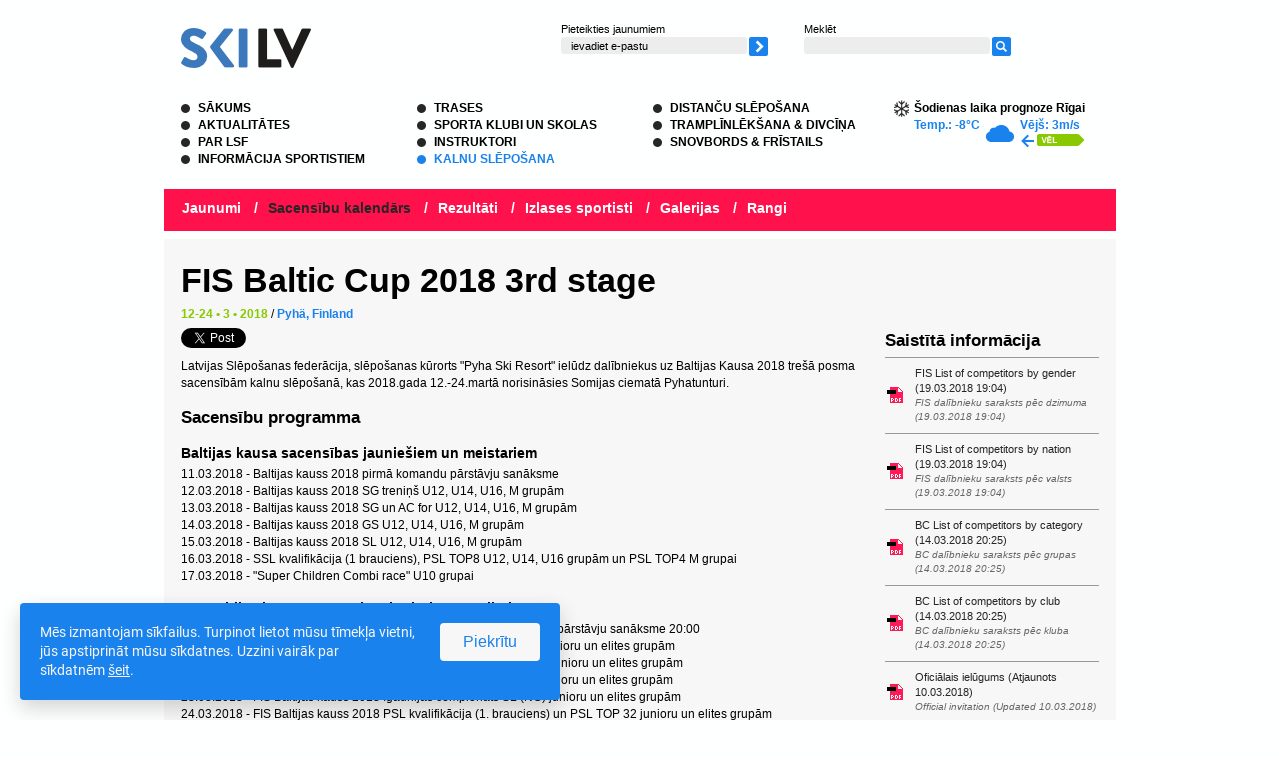

--- FILE ---
content_type: text/html; charset=UTF-8
request_url: https://www.infoski.lv/kalnusleposana/sacensibu-kalendars/2017-2018-gada-sezona/marts/fis-baltic-cup-2018-3rd-stage/
body_size: 10958
content:
<!DOCTYPE html PUBLIC "-//W3C//DTD XHTML 1.0 Transitional//EN" "http://www.w3.org/TR/xhtml1/DTD/xhtml1-transitional.dtd">
<html xmlns="http://www.w3.org/1999/xhtml" lang="lv" xml:lang="lv" xmlns:fb="http://ogp.me/ns/fb#">
<head>
<meta http-equiv="content-type" content="application/xhtml+xml; charset=utf-8"  />
<meta name="Robots" content="index,follow" />
<base href="https://www.infoski.lv/" /><!--[if IE]></base><![endif]-->


<title>FIS Baltic Cup 2018 3rd stage</title>
<meta name="description" content="FIS Baltic Cup 2018 3rd stage will be held in Pyha Ski Resort, Finland.">

<meta property="fb:app_id" content="588305741258152" />
<meta property="og:type" content="website" />
<meta property="og:title" content="FIS Baltic Cup 2018 3rd stage" />
<meta property="og:description" content="FIS Baltic Cup 2018 3rd stage will be held in Pyha Ski Resort, Finland." />


	<meta property="og:url" content="https://www.infoski.lv/kalnusleposana/sacensibu-kalendars/2017-2018-gada-sezona/marts/fis-baltic-cup-2018-3rd-stage/"/>

	<meta property="og:image" content="https://www.infoski.lv/files/pyha-milzuslaloms-24marts2017-108_51d91.jpg" />
	

<meta name="twitter:card" content="summary_large_image">
<meta name="twitter:site" content="@infoskilv">
<meta name="twitter:creator" content="@infoskilv">
<meta name="twitter:description" content="FIS Baltic Cup 2018 3rd stage will be held in Pyha Ski Resort, Finland.">
<meta name="twitter:title" content="FIS Baltic Cup 2018 3rd stage">
	<meta name="twitter:image" content="https://www.infoski.lv/files/pyha-milzuslaloms-24marts2017-108_51d91.jpg">


		
	<script>
		(function(w,d,s,l,i){w[l]=w[l]||[];w[l].push({'gtm.start':
		new Date().getTime(),event:'gtm.js'});var f=d.getElementsByTagName(s)[0],
				j=d.createElement(s),dl=l!='dataLayer'?'&l='+l:'';j.async=true;j.src=
				'https://www.googletagmanager.com/gtm.js?id='+i+dl;f.parentNode.insertBefore(j,f);
				})(window,document,'script','dataLayer','GTM-PNZS9DJ');
	</script>
	
	

	<link rel="alternate" type="application/rss+xml" title="RSS jaunumi" href="https://www.infoski.lv/rss/" />

<link rel="shortcut icon" href="https://www.infoski.lv/favicon.ico" />
<link rel="stylesheet" type="text/css" href="styles/base.css" />
<link rel="stylesheet" type="text/css" href="styles/style.css?ver=1.2" />

	<link rel="stylesheet" type="text/css" href="https://www.infoski.lv/styles/jquery.rating.css" />
	<link rel="stylesheet" type="text/css" href="https://www.infoski.lv/xml_templates/events/events.css" />
	<link rel="stylesheet" type="text/css" href="https://www.infoski.lv/styles/jquery.fancybox-1.3.2.css" />
	<link rel="stylesheet" type="text/css" href="https://www.infoski.lv/xml_templates/polls/style-www.css" />

<script>
	var STORE      = {};
	STORE.revision = 'ea6af66c1638882893d7a8213b0c6a004a73edd2';
</script>


<!--[if lt IE 7]>
    <style type="text/css">
		@import "styles/ie6.css";
    </style>
    <style type="text/css" media="print">
		@import "styles/ie6_print.css";
    </style>
<![endif]-->
<!--[if lt IE 8]>
    <style type="text/css">
		@import "styles/ie67.css";
    </style>
<![endif]-->
<!--[if IE]>
    <style type="text/css">
		@import "styles/ie_all.css";
    </style>
<![endif]-->

        <script>
        
        !function(a){"use strict";function b(a,b,c){a.addEventListener?a.addEventListener(b,c,!1):a.attachEvent&&a.attachEvent("on"+b,c)}function c(b,c){return a.localStorage&&localStorage[b+"_content"]&&localStorage[b+"_file"]===c}function d(b,d){if(a.localStorage&&isLocalStorageAvailable()&&a.XMLHttpRequest)c(b,d)?f(localStorage[b+"_content"]):e(b,d);else{var h=g.createElement("link");h.href=d,h.id=b,h.rel="stylesheet",h.type="text/css",g.getElementsByTagName("head")[0].appendChild(h),g.cookie=b}}function e(a,b){var c=new XMLHttpRequest;c.open("GET",b,!0),c.onreadystatechange=function(){4===c.readyState&&200===c.status&&(f(c.responseText),localStorage[a+"_content"]=c.responseText,localStorage[a+"_file"]=b)},c.send()}function f(a){var b=g.createElement("style");b.setAttribute("type","text/css"),g.getElementsByTagName("head")[0].appendChild(b),b.styleSheet?b.styleSheet.cssText=a:b.innerHTML=a}a.isLocalStorageAvailable=function(){var a="leaf_test",b=window.sessionStorage;try{return b.setItem(a,"1"),b.removeItem(a),!0}catch(a){return!1}};var g=a.document;a.loadLocalStorageCSS=function(e,f){c(e,f)||g.cookie.indexOf(e)>-1?d(e,f):b(a,"load",function(){d(e,f)})}}(this),isLocalStorageAvailable()&&STORE.revision!==localStorage.getItem("revision")&&(localStorage.clear(),localStorage.setItem("revision",STORE.revision)),loadLocalStorageCSS("leaf_webfonts","styles/update/fonts."+STORE.revision+".css"),loadLocalStorageCSS("leaf_main","styles/update/style."+STORE.revision+".css");
        
    </script>
    <noscript>
        <link rel="stylesheet" type="text/css"
              href="styles/update/fonts.ea6af66c1638882893d7a8213b0c6a004a73edd2.css"/>
        <link rel="stylesheet" type="text/css"
              href="styles/update/style.ea6af66c1638882893d7a8213b0c6a004a73edd2.css"/>
    </noscript>

<script data-cfasync="false" nonce="bb91e80b-c937-4faf-8598-cc1f01ccc3cd">try{(function(w,d){!function(j,k,l,m){if(j.zaraz)console.error("zaraz is loaded twice");else{j[l]=j[l]||{};j[l].executed=[];j.zaraz={deferred:[],listeners:[]};j.zaraz._v="5874";j.zaraz._n="bb91e80b-c937-4faf-8598-cc1f01ccc3cd";j.zaraz.q=[];j.zaraz._f=function(n){return async function(){var o=Array.prototype.slice.call(arguments);j.zaraz.q.push({m:n,a:o})}};for(const p of["track","set","debug"])j.zaraz[p]=j.zaraz._f(p);j.zaraz.init=()=>{var q=k.getElementsByTagName(m)[0],r=k.createElement(m),s=k.getElementsByTagName("title")[0];s&&(j[l].t=k.getElementsByTagName("title")[0].text);j[l].x=Math.random();j[l].w=j.screen.width;j[l].h=j.screen.height;j[l].j=j.innerHeight;j[l].e=j.innerWidth;j[l].l=j.location.href;j[l].r=k.referrer;j[l].k=j.screen.colorDepth;j[l].n=k.characterSet;j[l].o=(new Date).getTimezoneOffset();if(j.dataLayer)for(const t of Object.entries(Object.entries(dataLayer).reduce((u,v)=>({...u[1],...v[1]}),{})))zaraz.set(t[0],t[1],{scope:"page"});j[l].q=[];for(;j.zaraz.q.length;){const w=j.zaraz.q.shift();j[l].q.push(w)}r.defer=!0;for(const x of[localStorage,sessionStorage])Object.keys(x||{}).filter(z=>z.startsWith("_zaraz_")).forEach(y=>{try{j[l]["z_"+y.slice(7)]=JSON.parse(x.getItem(y))}catch{j[l]["z_"+y.slice(7)]=x.getItem(y)}});r.referrerPolicy="origin";r.src="/cdn-cgi/zaraz/s.js?z="+btoa(encodeURIComponent(JSON.stringify(j[l])));q.parentNode.insertBefore(r,q)};["complete","interactive"].includes(k.readyState)?zaraz.init():j.addEventListener("DOMContentLoaded",zaraz.init)}}(w,d,"zarazData","script");window.zaraz._p=async d$=>new Promise(ea=>{if(d$){d$.e&&d$.e.forEach(eb=>{try{const ec=d.querySelector("script[nonce]"),ed=ec?.nonce||ec?.getAttribute("nonce"),ee=d.createElement("script");ed&&(ee.nonce=ed);ee.innerHTML=eb;ee.onload=()=>{d.head.removeChild(ee)};d.head.appendChild(ee)}catch(ef){console.error(`Error executing script: ${eb}\n`,ef)}});Promise.allSettled((d$.f||[]).map(eg=>fetch(eg[0],eg[1])))}ea()});zaraz._p({"e":["(function(w,d){})(window,document)"]});})(window,document)}catch(e){throw fetch("/cdn-cgi/zaraz/t"),e;};</script></head>
<body class="preload lv body-events-event crossCountrySkiing">

		<noscript><iframe src="https://www.googletagmanager.com/ns.html?id=GTM-PNZS9DJ" height="0" width="0" style="display:none;visibility:hidden"></iframe></noscript>
	    
<div id="fb-root"></div>
<script>

  window.fbAsyncInit = function() {
    FB.init({
      appId      : '588305741258152',
      xfbml      : true,
      version    : 'v2.8'
    });
	FB.AppEvents.logPageView();
  };

  (function(d, s, id){
     var js, fjs = d.getElementsByTagName(s)[0];
     if (d.getElementById(id)) {return;}
     js = d.createElement(s); js.id = id;
     js.src = "//connect.facebook.net/en_US/sdk.js";
     fjs.parentNode.insertBefore(js, fjs);
   }(document, 'script', 'facebook-jssdk'));

</script>


    
<script type="text/javascript" src="js/js_check.js"></script>
<script type="text/javascript" src="https://www.infoski.lv/shared/3rdpart/swfobject2/swfobject.js"></script>

<div class="mainContainer">
    <div class="skipLinks">
		<a href="https://www.infoski.lv/kalnusleposana/sacensibu-kalendars/2017-2018-gada-sezona/marts/fis-baltic-cup-2018-3rd-stage/#content">Skip links</a>
	</div>
    
    <div class="topContainer">
		
		<div class="logoBox floatLeft"><a href="https://www.infoski.lv/" ><img src="https://www.infoski.lv/files/skilv-www.png" width="130" height="40"  alt="ski.lv logo"   /></a></div>
		<div class="floatLeft newsLetterSearchBox">
        
            

 <div class="floatLeft submitNewsLetter smallFonts">
    <label for="subscribeEmailSend">Pieteikties jaunumiem</label>
    <div class="clear"></div>
    <form id="subscribe" class="validatable_" action="https://www.infoski.lv/" method="post" id="subscribeFrom"><span><label for="subscribeEmailSend" class="inside">ievadiet e-pastu</label><input type="text" name="subscribeEmailSend" id="subscribeEmailSend" value="" /></span><span><input type="image"    src="https://www.infoski.lv/images/submit.png" style="width: 19px; height: 19px; " alt=""   /></span></form>
</div>
            
            <script type="text/javascript">
            //<![CDATA[

            var mailigenUrl = "http://list.mailigen.com/subscribe?u=291d43c696d8c3704cdbe0a72ade5f6c&id=ddacb6ea&merge[0]=";

            //]]>
            </script>
            
						
						<div class="floatLeft smallFonts searchTopBox">
				<div class="searchBox">

<form action="https://www.infoski.lv/meklesana/" method="get" class="searchForm">
<label for="searchFormQuery">Meklēt</label><div class="clear"></div><span><input type="text" class="text" name="query" id="searchFormQuery" value="" /></span><span><input type="image"    src="https://www.infoski.lv/images/search.png" style="width: 19px; height: 19px; " alt=""   /></span>
</form></div>
			</div>
						
		</div>
		        <div class="clear"><!-- ~ --></div> 
        
                
        
        <div class="floatLeft mainMenuBox">
                            
                                <ul class="block menu mainMenu">
                                            <li class="menuItem first ">
                            <a href="https://www.infoski.lv/sakums/">
                                Sākums
                            </a>
                        </li>
                                                                <li class="menuItem ">
                            <a href="https://www.infoski.lv/aktualitates/">
                                Aktualitātes
                            </a>
                        </li>
                                                                <li class="menuItem ">
                            <a href="https://www.infoski.lv/lsf/">
                                Par LSF
                            </a>
                        </li>
                                                                <li class="menuItem ">
                            <a href="https://www.infoski.lv/sportistiem/">
                                Informācija sportistiem
                            </a>
                        </li>
                                            </ul>
                                                <ul class="block menu mainMenu">
                                                                <li class="menuItem ">
                            <a href="https://www.infoski.lv/trases/">
                                Trases
                            </a>
                        </li>
                                                                <li class="menuItem ">
                            <a href="https://www.infoski.lv/sporta-klubi-un-skolas/">
                                Sporta klubi un skolas
                            </a>
                        </li>
                                                                <li class="menuItem ">
                            <a href="https://www.infoski.lv/instruktori/">
                                Instruktori
                            </a>
                        </li>
                                                                <li class="menuItem active hasChildren ">
                            <a href="https://www.infoski.lv/kalnusleposana/">
                                Kalnu slēpošana
                            </a>
                        </li>
                                            </ul>
                                                <ul class="block menu mainMenu">
                                                                <li class="menuItem ">
                            <a href="https://www.infoski.lv/distancu-sleposana/">
                                Distanču slēpošana
                            </a>
                        </li>
                                                                <li class="menuItem ">
                            <a href="https://www.infoski.lv/tramplinleksana/">
                                Tramplīnlēkšana &amp; Divcīņa
                            </a>
                        </li>
                                                                <li class="menuItem last ">
                            <a href="https://www.infoski.lv/snovbords/">
                                Snovbords &amp; Frīstails
                            </a>
                        </li>
                                                        </ul>
                    </div>
        
        
        <div class="floatRight weatherBox">
            <div>
				Šodienas laika prognoze Rīgai
			</div>

			<div class="floatLeft weatherInside">Temp.:  -8°C</div>
			<div class="floatLeft weatherInside"><img src="images/weather/icons/04n.gif" alt="" /></div>
			<div class="floatLeft weatherInside">
				Vējš: 3m/s <br />
				<img src="images/weather/wind/e.gif" alt="" />
				<a href="http://www.meteo.lv" target="_blank"><img src="images/weatherMore.gif" alt="" /></a>
			</div>
			<div class="clear"></div>
        </div>
        <div class="clear"><!-- ~ --></div>
    </div>

    
        
            <div class="secondLevelMenu">
            <ul class="block">
                            <li class=""><a href="https://www.infoski.lv/kalnusleposana/jaunumi/">Jaunumi</a>                <span class="delimiter">/</span>                </li>
                            <li class="active"><a href="https://www.infoski.lv/kalnusleposana/sacensibu-kalendars/">Sacensību kalendārs</a>                <span class="delimiter">/</span>                </li>
                            <li class=""><a href="https://www.infoski.lv/kalnusleposana/rezultati/">Rezultāti</a>                <span class="delimiter">/</span>                </li>
                            <li class=""><a href="https://www.infoski.lv/kalnusleposana/izlase/">Izlases sportisti</a>                <span class="delimiter">/</span>                </li>
                            <li class=""><a href="https://www.infoski.lv/kalnusleposana/galerijas/">Galerijas</a>                <span class="delimiter">/</span>                </li>
                            <li class=""><a href="https://www.infoski.lv/kalnusleposana/rangi/">Rangi</a>                                </li>
                        </ul>
        </div>
    
	    
            
    
	    <div class="contentBox">
	
        <h1>FIS Baltic Cup 2018 3rd stage</h1>
		<div class="content narrowView" id="content">
		
		<div style="margin-top: -20px; margin-bottom: 5px">
    <span class="date">12-24 • 3 • 2018</span> 
    / <a href="https://pyha.fi/en/pyha"><span class="place">Pyhä, Finland</span></a></div>

<div class="shareDiv">
    <a href="https://twitter.com/share" class="twitter-share-button" data-url="https://www.infoski.lv/kalnusleposana/sacensibu-kalendars/2017-2018-gada-sezona/marts/fis-baltic-cup-2018-3rd-stage/" data-text="FIS Baltic Cup 2018 3rd stage" data-count="horizontal">Tweet</a><script type="text/javascript" src="https://platform.twitter.com/widgets.js"></script>
    <iframe height="20" width="60" frameborder="0" src="https://www.draugiem.lv/say/ext/like.php?title=FIS+Baltic+Cup+2018+3rd+stage&amp;url=https%3A%2F%2Fwww.infoski.lv%2Fkalnusleposana%2Fsacensibu-kalendars%2F2017-2018-gada-sezona%2Fmarts%2Ffis-baltic-cup-2018-3rd-stage%2F" style="margin-left: 15px"></iframe>
    <div class="fb-like" data-href="https://www.infoski.lv/kalnusleposana/sacensibu-kalendars/2017-2018-gada-sezona/marts/fis-baltic-cup-2018-3rd-stage/" data-layout="button" data-action="like" data-size="small" data-show-faces="false" data-share="false"></div>
    <div class="fb-share-button" data-href="https://www.infoski.lv/kalnusleposana/sacensibu-kalendars/2017-2018-gada-sezona/marts/fis-baltic-cup-2018-3rd-stage/" data-layout="button_count" data-size="small" data-mobile-iframe="true"> <a class="fb-xfbml-parse-ignore" target="_blank" href="https://www.facebook.com/sharer/sharer.php?u=https%3A%2F%2Fwww.infoski.lv%2Fkalnusleposana%2Fsacensibu-kalendars%2F2017-2018-gada-sezona%2Fmarts%2Ffis-baltic-cup-2018-3rd-stage%2Fsrc=sdkpreparse">Share</a></div>
</div>
<div class="fromRichText">
        <p style="margin-top: 0px; font-size: 12.0012px; font-weight: 400; background-color: #f7f7f7;">Latvijas Slēpošanas federācija, slēpošanas kūrorts "Pyha Ski Resort" ielūdz dalībniekus uz Baltijas Kausa 2018 trešā posma sacensībām kalnu slēpošanā, kas 2018.gada 12.-24.martā norisināsies Somijas ciematā Pyhatunturi.</p>
<h2 style="font-size: 17px; margin-bottom: 5px; background-color: #f7f7f7;">Sacensību programma</h2>
<h3 style="font-size: 13.7157px; margin-bottom: 3px; background-color: #f7f7f7;">Baltijas kausa sacensības jauniešiem un meistariem</h3>
<p>11.03.2018 - Baltijas kauss 2018 pirmā komandu pārstāvju sanāksme<br />12.03.2018&nbsp;- Baltijas kauss 2018&nbsp;SG treniņš U12, U14, U16, M grupām<br />13.03.2018&nbsp;- Baltijas kauss 2018&nbsp;SG un AC for U12, U14, U16, M grupām<br />14.03.2018&nbsp;- Baltijas kauss 2018 GS U12, U14, U16, M grupām<br />15.03.2018&nbsp;- Baltijas kauss 2018 SL U12, U14, U16, M grupām<br />16.03.2018&nbsp;- SSL kvalifikācija (1 brauciens), PSL TOP8 U12, U14, U16 grupām un PSL TOP4 M grupai<br />17.03.2018 - "Super Children Combi race" U10 grupai</p>
<h3 style="font-size: 13.7157px; margin-bottom: 3px; background-color: #f7f7f7;">FIS Baltijas kausa sacensības junioriem un elitei</h3>
<p style="margin-top: 0px; font-size: 12.0012px; font-weight: 400; background-color: #f7f7f7;">19.03.2018 - FIS Baltijas kauss 2018 oficiālā treniņu diena, komandu pārstāvju sanāksme 20:00<br style="font-size: 12px; background-color: #ffffff;" />20.03.2018&nbsp;-&nbsp;FIS Baltijas kauss 2018 Latvijas čempionāts GS (NC) junioru un elites grupām<br />21.03.2018&nbsp;-&nbsp;FIS Baltijas kauss 2018 Igaunijas čempionāts GS (NC) junioru un elites grupām<br />22.03.2018&nbsp;-&nbsp;FIS Baltijas kauss 2018 Latvijas čempionāts SL (NC) junioru un elites grupām<br />23.03.2018&nbsp;-&nbsp;FIS Baltijas kauss 2018 Igaunijas čempionāts SL (NC) junioru un elites grupām<br />24.03.2018&nbsp;-&nbsp;FIS Baltijas kauss 2018 PSL kvalifikācija (1. brauciens) un PSL TOP 32 junioru un elites grupām</p>
<h2 style="font-size: 17px; margin-bottom: 5px; background-color: #f7f7f7;">Organizatoru kontaktinformācija</h2>
<p style="margin-top: 0px; font-size: 12.0012px; font-weight: 400; background-color: #f7f7f7;">Agris Raugulis, Latvijas Slēpošanas federācija, Ģenerālsekretārs, +371 29283000,&nbsp;<a href="/cdn-cgi/l/email-protection#9ff6f1f9f0dff6f1f9f0ecf4f6b1f3e9"><span class="__cf_email__" data-cfemail="a5cccbc3cae5cccbc3cad6cecc8bc9d3">[email&#160;protected]</span></a>,<a href="../"><br /></a>Dinārs Doršs,&nbsp;Latvijas Slēpošanas federācija, sacensību direktors,&nbsp;+371 22020308,&nbsp;<a href="/cdn-cgi/l/email-protection#a5c1cccbc4d7d68bc1cad7d6d6e5c2c8c4ccc98bc6cac8"><span class="__cf_email__" data-cfemail="e185888f809392cf858e939292a1868c80888dcf828e8c">[email&#160;protected]</span></a>&nbsp;&nbsp;<br />Arno Heikkala, FIS tehniskais delegāts</p>
<h2 style="font-size: 17px; margin-bottom: 5px; background-color: #f7f7f7;">Informācija dalībniekiem</h2>
<p style="margin-top: 0px; font-size: 12.0012px; font-weight: 400; background-color: #f7f7f7;">Sīkākai informācijai par sacensībām, pieteikšanos sacensībām, kā arī par Baltijas kausa 2018 kalnu slēpošanā noteikumiem lūdzam lejupielādēt&nbsp;<a href="../files/090917_bc2018_competition_rules.pdf" target="_blank">sacensību nolikumu</a>&nbsp;un&nbsp;<a href="../files/170118_bc2018_pyha_ielugums.pdf" target="_blank">oficiālo ielūgumu</a>.</p>
<p style="margin-top: 0px; font-size: 12.0012px; font-weight: 400; background-color: #f7f7f7;"><iframe width="681" height="385" src="https://www.youtube.com/embed/6GaczaH7qgU" frameborder="0" allow="autoplay; encrypted-media" allowfullscreen></iframe></p>
<p style="margin-top: 0px; font-size: 12.0012px; font-weight: 400; background-color: #f7f7f7;"><iframe width="681" height="385" src="https://www.youtube.com/embed/qpxDZRNrDe8" frameborder="0" allow="autoplay; encrypted-media" allowfullscreen></iframe></p>
<p style="margin-top: 0px; font-size: 12.0012px; font-weight: 400; background-color: #f7f7f7;"><iframe width="681" height="385" src="https://www.youtube.com/embed/yDUt2EWFr2c" frameborder="0" allow="autoplay; encrypted-media" allowfullscreen></iframe></p>
<p style="margin-top: 0px; font-size: 12.0012px; font-weight: 400; background-color: #f7f7f7;"><iframe width="681" height="385" src="https://www.youtube.com/embed/7sFk9Q3kQ78" frameborder="0" allow="autoplay; encrypted-media" allowfullscreen></iframe></p>
<p style="margin-top: 0px; font-size: 12.0012px; font-weight: 400; background-color: #f7f7f7;"><iframe width="681" height="385" src="https://www.youtube.com/embed/FI0almfayD0" frameborder="0" allow="autoplay; encrypted-media" allowfullscreen></iframe></p>
<p style="margin-top: 0px; font-size: 12.0012px; font-weight: 400; background-color: #f7f7f7;"><iframe width="681" height="385" src="https://www.youtube.com/embed/Uapn2M2hlWg" frameborder="0" allow="autoplay; encrypted-media" allowfullscreen></iframe></p>
<p style="margin-top: 0px; font-size: 12.0012px; font-weight: 400; background-color: #f7f7f7;"><iframe width="681" height="383" src="https://www.youtube.com/embed/o_FUAGi4i8k" frameborder="0" allow="autoplay; encrypted-media" allowfullscreen></iframe></p>
<p style="margin-top: 0px; font-size: 12.0012px; font-weight: 400; background-color: #f7f7f7;"><iframe width="681" height="383" src="https://www.youtube.com/embed/yLMFln9zMW0" frameborder="0" allow="autoplay; encrypted-media" allowfullscreen></iframe></p>
</div>

<div>
	    <div class="commentBox" id="comments">
        <h2 class="floatLeft">0 Komentāri</h2>
		<div class="clear"></div>
                            
		<div class="clear"></div>

        <form action="https://www.infoski.lv/kalnusleposana/sacensibu-kalendars/2017-2018-gada-sezona/marts/fis-baltic-cup-2018-3rd-stage/" method="post" class="validatable" id="commentForm">

															<div class="loginButtons">
							<div class="heading">Lai pievienotu komentāru, ienāc ar kādu no sociālajiem tīkliem:</div>
							<div class="items">
								<a href="https://www.infoski.lv/autentifikacija/draugiem?returnUrl=https%3A%2F%2Fwww.infoski.lv%2Fkalnusleposana%2Fsacensibu-kalendars%2F2017-2018-gada-sezona%2Fmarts%2Ffis-baltic-cup-2018-3rd-stage%2F&amp;authRedirect=1"><img class="socialLoginImg" src="https://www.infoski.lv/files/social-draugiem-small.jpg" alt="Draugiem.lv pase" /></a><br />								<a href="https://www.infoski.lv/autentifikacija/facebook?returnUrl=https%3A%2F%2Fwww.infoski.lv%2Fkalnusleposana%2Fsacensibu-kalendars%2F2017-2018-gada-sezona%2Fmarts%2Ffis-baltic-cup-2018-3rd-stage%2F&amp;authRedirect=1"><img class="socialLoginImg" src="https://www.infoski.lv/files/social-facebook-small.jpg" alt="Facebook.com pase" /></a><br />																<a href="https://www.infoski.lv/autentifikacija/google?returnUrl=https%3A%2F%2Fwww.infoski.lv%2Fkalnusleposana%2Fsacensibu-kalendars%2F2017-2018-gada-sezona%2Fmarts%2Ffis-baltic-cup-2018-3rd-stage%2F&amp;authRedirect=1"><img class="socialLoginImg" src="https://www.infoski.lv/files/social-google-small.jpg" alt="Google.com pase" /></a><br />							</div>
						</div>
									




            <input type="hidden" name="commentSent" id="commentSent" value="1" />

            <span class="commentFieldName">
                <label for="name" class="inside" >mans vārds</label>
                <input type="text" name="name" id="name"/>
            </span>

			
																								        </form>

    </div>
</div>
			</div>
		            
							
               
			
            				<div class="sideBlock">
						<h3>Saistītā informācija</h3>
	<ul class="block">
					<li class="sideBlock__item">
				<a href="https://www.infoski.lv/files/fis_bc3_competitors_by_gender_19032018_2.pdf" class="iconLink" target="_blank">					<div class="sideBlockImg">
						<img src="images/icons/pdf.png" alt="" />
					</div>
					<div class="sideBlock__title">
                        FIS List of competitors by gender (19.03.2018 19:04)
                        							<span class="sideBlock__description">FIS dalībnieku saraksts pēc dzimuma (19.03.2018 19:04)</span>
                        					</div>
				</a>			</li>
					<li class="sideBlock__item">
				<a href="https://www.infoski.lv/files/fis_bc3_competitors_by_nation_19032018_2.pdf" class="iconLink" target="_blank">					<div class="sideBlockImg">
						<img src="images/icons/pdf.png" alt="" />
					</div>
					<div class="sideBlock__title">
                        FIS List of competitors by nation (19.03.2018 19:04)
                        							<span class="sideBlock__description">FIS dalībnieku saraksts pēc valsts (19.03.2018 19:04)</span>
                        					</div>
				</a>			</li>
					<li class="sideBlock__item">
				<a href="https://www.infoski.lv/files/bc3_competitors_by_category_14032018.pdf" class="iconLink" target="_blank">					<div class="sideBlockImg">
						<img src="images/icons/pdf.png" alt="" />
					</div>
					<div class="sideBlock__title">
                        BC List of competitors by category (14.03.2018 20:25)
                        							<span class="sideBlock__description">BC dalībnieku saraksts pēc grupas (14.03.2018 20:25)</span>
                        					</div>
				</a>			</li>
					<li class="sideBlock__item">
				<a href="https://www.infoski.lv/files/bc3_competitors_by_club_14032018.pdf" class="iconLink" target="_blank">					<div class="sideBlockImg">
						<img src="images/icons/pdf.png" alt="" />
					</div>
					<div class="sideBlock__title">
                        BC List of competitors by club (14.03.2018 20:25)
                        							<span class="sideBlock__description">BC dalībnieku saraksts pēc kluba (14.03.2018 20:25)</span>
                        					</div>
				</a>			</li>
					<li class="sideBlock__item">
				<a href="https://www.infoski.lv/files/100318_bc2018_pyha_ielugums.pdf" class="iconLink" target="_blank">					<div class="sideBlockImg">
						<img src="images/icons/pdf.png" alt="" />
					</div>
					<div class="sideBlock__title">
                        Oficiālais ielūgums (Atjaunots 10.03.2018)
                        							<span class="sideBlock__description">Official invitation (Updated 10.03.2018)</span>
                        					</div>
				</a>			</li>
					<li class="sideBlock__item">
				<a href="https://www.infoski.lv/files/090917_bc2018_competition_rules.pdf" class="iconLink" target="_blank">					<div class="sideBlockImg">
						<img src="images/icons/link.png" alt="" />
					</div>
					<div class="sideBlock__title">
                        Baltijas kausa 2018 nolikums (ENG)
                        							<span class="sideBlock__description">Baltic Cup 2018 competition rules (ENG)</span>
                        					</div>
				</a>			</li>
					<li class="sideBlock__item">
				<a href="https://www.infoski.lv/files/090917_bc2018_sacensibu_nolikums.pdf" class="iconLink" target="_blank">					<div class="sideBlockImg">
						<img src="images/icons/link.png" alt="" />
					</div>
					<div class="sideBlock__title">
                        Baltijas kausa 2018 nolikums (LAT)
                        							<span class="sideBlock__description">Baltic Cup 2018 competition rules (LAT)</span>
                        					</div>
				</a>			</li>
					<li class="sideBlock__item">
				<a href="https://www.infoski.lv/files/090917_lc2018_nolikums.pdf" class="iconLink" target="_blank">					<div class="sideBlockImg">
						<img src="images/icons/link.png" alt="" />
					</div>
					<div class="sideBlock__title">
                        LČ kalnu slēpošanā nolikums
                        							<span class="sideBlock__description">Latvian NC competition rules</span>
                        					</div>
				</a>			</li>
					<li class="sideBlock__item">
				<a href="https://www.infoski.lv/files/bc_overall_after_24032018.pdf" class="iconLink" target="_blank">					<div class="sideBlockImg">
						<img src="images/icons/link.png" alt="" />
					</div>
					<div class="sideBlock__title">
                        Overall ranking after BC3 PSL (24.03.2018)
                        							<span class="sideBlock__description">Kopvērtējums pēc BC3 PSL (24.03.2018)</span>
                        					</div>
				</a>			</li>
					<li class="sideBlock__item">
				<a href="http://www.fis-ski.com/mm/Document/documentlibrary/AlpineSkiing/04/18/22/EntryForm_English.pdf" class="iconLink" target="_blank">					<div class="sideBlockImg">
						<img src="images/icons/link.png" alt="" />
					</div>
					<div class="sideBlock__title">
                        FIS reģistrācijas forma
                        							<span class="sideBlock__description">FIS entry form</span>
                        					</div>
				</a>			</li>
					<li class="sideBlock__item">
				<a href="https://pyha.fi/en/pyha" class="iconLink" target="_blank">					<div class="sideBlockImg">
						<img src="images/icons/link.png" alt="" />
					</div>
					<div class="sideBlock__title">
                        Pyha slēpošanas kūrorta mājaslapa
                        							<span class="sideBlock__description">Pyha Ski Resort website</span>
                        					</div>
				</a>			</li>
			</ul>

	<div class="resultsBox">
		<h4>Rezultāti</h4>
		<div>        
			<div class="resultsBlock">
    <ul class="block">
                    <li style="height:1%; overflow: hidden;">
				<ul class="block floatLeft">
					<li class="floatLeft date">24 • 03 • 2018</li>
					<li class="floatLeft">/</li>
																	<li class="floatLeft"><a href="https://www.infoski.lv/files/bc3_psl_qual_women_official_24032018.pdf">FIS SL results Women (PSL qualification)</a>, </li>
												<li class="floatLeft"><a href="https://www.infoski.lv/files/bc3_psl_qual_men_official_24032018.pdf">FIS SL results Men (PSL qualification)</a>, </li>
												<li class="floatLeft"><a href="https://www.infoski.lv/files/bc3_psl_finals_women_official_24032018.pdf">PSL results Women</a>, </li>
												<li class="floatLeft"><a href="https://www.infoski.lv/files/bc3_psl_finals_men_official_24032018.pdf">PSL results Men</a></li>
											   
									</ul>
            </li>
                    <li style="height:1%; overflow: hidden;">
				<ul class="block floatLeft">
					<li class="floatLeft date">23 • 03 • 2018</li>
					<li class="floatLeft">/</li>
																	<li class="floatLeft"><a href="https://www.infoski.lv/files/bc3_sl2_women_official_23032018.pdf">FIS EE NC SL results Women</a>, </li>
												<li class="floatLeft"><a href="https://www.infoski.lv/files/bc3_sl2_men_official_23032018.pdf">FIS EE NC SL results Men</a></li>
											   
									</ul>
            </li>
                    <li style="height:1%; overflow: hidden;">
				<ul class="block floatLeft">
					<li class="floatLeft date">22 • 03 • 2018</li>
					<li class="floatLeft">/</li>
																	<li class="floatLeft"><a href="https://www.infoski.lv/files/bc3_sl1_women_official_22032018.pdf">FIS LV NC SL results Women</a>, </li>
												<li class="floatLeft"><a href="https://www.infoski.lv/files/bc3_sl1_men_official_22032018.pdf">FIS LV NC SL results Men</a></li>
											   
									</ul>
            </li>
                    <li style="height:1%; overflow: hidden;">
				<ul class="block floatLeft">
					<li class="floatLeft date">21 • 03 • 2018</li>
					<li class="floatLeft">/</li>
																	<li class="floatLeft"><a href="https://www.infoski.lv/files/bc3_gs2_women_official_21032018.pdf">FIS EE NC GS results Women</a>, </li>
												<li class="floatLeft"><a href="https://www.infoski.lv/files/bc3_gs2_men_official_21032018.pdf">FIS EE NC GS results Men</a></li>
											   
									</ul>
            </li>
                    <li style="height:1%; overflow: hidden;">
				<ul class="block floatLeft">
					<li class="floatLeft date">20 • 03 • 2018</li>
					<li class="floatLeft">/</li>
																	<li class="floatLeft"><a href="https://www.infoski.lv/files/bc3_gs1_women_official_20032018.pdf">FIS LV NC GS results Women</a>, </li>
												<li class="floatLeft"><a href="https://www.infoski.lv/files/bc3_gs1_men_official_20032018.pdf">FIS LV NC GS results Men</a></li>
											   
									</ul>
            </li>
                    <li style="height:1%; overflow: hidden;">
				<ul class="block floatLeft">
					<li class="floatLeft date">17 • 03 • 2018</li>
					<li class="floatLeft">/</li>
																	<li class="floatLeft"><a href="https://www.infoski.lv/files/bc3_combi_gs_official_17032018.pdf">U10 GS results</a>, </li>
												<li class="floatLeft"><a href="https://www.infoski.lv/files/bc3_combi_team_results_17032018.pdf">Combi race results</a></li>
											   
									</ul>
            </li>
                    <li style="height:1%; overflow: hidden;">
				<ul class="block floatLeft">
					<li class="floatLeft date">16 • 03 • 2018</li>
					<li class="floatLeft">/</li>
																	<li class="floatLeft"><a href="https://www.infoski.lv/files/bc3_ym_ladies_ssl_official_16032018.pdf">Youth/Master SSL results Women (PSL qualification)</a>, </li>
												<li class="floatLeft"><a href="https://www.infoski.lv/files/bc3_ym_men_ssl_official_16032018.pdf">Youth/Master SSL results Men (PSL qualification)</a>, </li>
												<li class="floatLeft"><a href="https://www.infoski.lv/files/bc3_ym_ladies_psl_official_16032018.pdf">Youth/Master PSL results Women</a>, </li>
												<li class="floatLeft"><a href="https://www.infoski.lv/files/bc3_ym_men_psl_official_16032018.pdf">Youth/Master PSL results Men</a></li>
											   
									</ul>
            </li>
                    <li style="height:1%; overflow: hidden;">
				<ul class="block floatLeft">
					<li class="floatLeft date">15 • 03 • 2018</li>
					<li class="floatLeft">/</li>
																	<li class="floatLeft"><a href="https://www.infoski.lv/files/bc3_ym_women_sl_official_15032018.pdf">Youth/Master SL results Women</a>, </li>
												<li class="floatLeft"><a href="https://www.infoski.lv/files/bc3_ym_men_sl_official_15032018.pdf">Youth/Master SL results Men</a>, </li>
												<li class="floatLeft"><a href="https://www.infoski.lv/files/bc3_lat_sl_16032018.pdf">LČ rezultāti</a></li>
											   
									</ul>
            </li>
                    <li style="height:1%; overflow: hidden;">
				<ul class="block floatLeft">
					<li class="floatLeft date">14 • 03 • 2018</li>
					<li class="floatLeft">/</li>
																	<li class="floatLeft"><a href="https://www.infoski.lv/files/bc3_ym_ladies_gs_official_14032018.pdf">Youth/Master GS results Women</a>, </li>
												<li class="floatLeft"><a href="https://www.infoski.lv/files/bc3_ym_men_gs_official_14032018.pdf">Youth/Master GS results Men</a>, </li>
												<li class="floatLeft"><a href="https://www.infoski.lv/files/bc3_lat_gs_15032018.pdf">LČ rezultāti</a></li>
											   
									</ul>
            </li>
                    <li style="height:1%; overflow: hidden;">
				<ul class="block floatLeft">
					<li class="floatLeft date">13 • 03 • 2018</li>
					<li class="floatLeft">/</li>
																	<li class="floatLeft"><a href="https://www.infoski.lv/files/bc3_ym_women_sg_official_13032018.pdf">Youth/Master SG results Women</a>, </li>
												<li class="floatLeft"><a href="https://www.infoski.lv/files/bc3_ym_men_sg_official_13032018.pdf">Youth/Master SG results Men</a>, </li>
												<li class="floatLeft"><a href="https://www.infoski.lv/files/bc3_ym_women_ac_official_13032018.pdf">Youth/Master AC results Women</a>, </li>
												<li class="floatLeft"><a href="https://www.infoski.lv/files/bc3_ym_men_ac_official_13032018.pdf">Youth/Master AC results Men</a>, </li>
												<li class="floatLeft"><a href="https://www.infoski.lv/files/bc3_lat_sgac_14032018.pdf">LČ rezultāti</a></li>
											   
									</ul>
            </li>
            </ul>
</div>
<div class="clear"></div>
		</div>
	</div>

	
	
							
		<div class="galleryBox">
			<h4>Galerija</h4>			<div class="galleryImage">
				<a href="https://www.infoski.lv/kalnusleposana/galerija/bc3-lc-giant-slalom-prize-giving" target="_blank">					<span><img src="https://www.infoski.lv/files/thumb-9972cfc352cb.jpg"  alt=""   /></span>
				</a>			</div>
			<a href="https://www.infoski.lv/kalnusleposana/galerija/bc3-lc-giant-slalom-prize-giving" target="_blank">				<span class="galleryRoundImage"><img src="https://www.infoski.lv/files/gallerylinkicon.png" width="53" height="52"  alt=""   /></span>
			</a>		</div>

	
							
		<div class="galleryBox">
						<div class="galleryImage">
				<a href="https://www.infoski.lv/kalnusleposana/galerija/bc3-lc-giant-slalom" target="_blank">					<span><img src="https://www.infoski.lv/files/thumb-9480cfc352cb.jpg"  alt=""   /></span>
				</a>			</div>
			<a href="https://www.infoski.lv/kalnusleposana/galerija/bc3-lc-giant-slalom" target="_blank">				<span class="galleryRoundImage"><img src="https://www.infoski.lv/files/gallerylinkicon.png" width="53" height="52"  alt=""   /></span>
			</a>		</div>

	
							
		<div class="galleryBox">
						<div class="galleryImage">
				<a href="https://www.infoski.lv/kalnusleposana/galerija/bc3-first-tcm" target="_blank">					<span><img src="https://www.infoski.lv/files/thumb-9443cfc352cb.jpg"  alt=""   /></span>
				</a>			</div>
			<a href="https://www.infoski.lv/kalnusleposana/galerija/bc3-first-tcm" target="_blank">				<span class="galleryRoundImage"><img src="https://www.infoski.lv/files/gallerylinkicon.png" width="53" height="52"  alt=""   /></span>
			</a>		</div>

	
							
		<div class="galleryBox">
						<div class="galleryImage">
				<a href="https://www.infoski.lv/kalnusleposana/galerija/fis-baltic-cup-2018-3-posms-treninu-diena" target="_blank">					<span><img src="https://www.infoski.lv/files/thumb-9218cfc352cb.jpg"  alt=""   /></span>
				</a>			</div>
			<a href="https://www.infoski.lv/kalnusleposana/galerija/fis-baltic-cup-2018-3-posms-treninu-diena" target="_blank">				<span class="galleryRoundImage"><img src="https://www.infoski.lv/files/gallerylinkicon.png" width="53" height="52"  alt=""   /></span>
			</a>		</div>

	
							
		<div class="galleryBox">
						<div class="galleryImage">
				<a href="https://www.infoski.lv/kalnusleposana/galerija/fis-baltic-cup-2018-3-posms-trases-sagatavosana-foto-emils-lukso" target="_blank">					<span><img src="https://www.infoski.lv/files/thumb-9344cfc352cb.jpg"  alt=""   /></span>
				</a>			</div>
			<a href="https://www.infoski.lv/kalnusleposana/galerija/fis-baltic-cup-2018-3-posms-trases-sagatavosana-foto-emils-lukso" target="_blank">				<span class="galleryRoundImage"><img src="https://www.infoski.lv/files/gallerylinkicon.png" width="53" height="52"  alt=""   /></span>
			</a>		</div>

	
							
		<div class="galleryBox">
						<div class="galleryImage">
				<a href="https://www.infoski.lv/kalnusleposana/galerija/bc3-after-course-preperation" target="_blank">					<span><img src="https://www.infoski.lv/files/thumb-9200cfc352cb.jpg"  alt=""   /></span>
				</a>			</div>
			<a href="https://www.infoski.lv/kalnusleposana/galerija/bc3-after-course-preperation" target="_blank">				<span class="galleryRoundImage"><img src="https://www.infoski.lv/files/gallerylinkicon.png" width="53" height="52"  alt=""   /></span>
			</a>		</div>

	
							
		<div class="galleryBox">
						<div class="galleryImage">
				<a href="https://www.infoski.lv/kalnusleposana/galerija/fis-baltic-cup-2018-3-posms-u10-combi-race-apbalvosana" target="_blank">					<span><img src="https://www.infoski.lv/files/14-pyha-u10-vilcinjsh-apbalvoshana-7diena-17marts2018-165.jpg"  alt=""   /></span>
				</a>			</div>
			<a href="https://www.infoski.lv/kalnusleposana/galerija/fis-baltic-cup-2018-3-posms-u10-combi-race-apbalvosana" target="_blank">				<span class="galleryRoundImage"><img src="https://www.infoski.lv/files/gallerylinkicon.png" width="53" height="52"  alt=""   /></span>
			</a>		</div>

	
							
		<div class="galleryBox">
						<div class="galleryImage">
				<a href="https://www.infoski.lv/kalnusleposana/galerija/fis-baltic-cup-2018-3-posms-u10-combi-race" target="_blank">					<span><img src="https://www.infoski.lv/files/13-pyha-u10-vilcinjsh-7diena-17marts2018-95.jpg"  alt=""   /></span>
				</a>			</div>
			<a href="https://www.infoski.lv/kalnusleposana/galerija/fis-baltic-cup-2018-3-posms-u10-combi-race" target="_blank">				<span class="galleryRoundImage"><img src="https://www.infoski.lv/files/gallerylinkicon.png" width="53" height="52"  alt=""   /></span>
			</a>		</div>

	
							
		<div class="galleryBox">
						<div class="galleryImage">
				<a href="https://www.infoski.lv/kalnusleposana/galerija/bc3-combi-draw" target="_blank">					<span><img src="https://www.infoski.lv/files/thumb-8385cfc352cb.jpg"  alt=""   /></span>
				</a>			</div>
			<a href="https://www.infoski.lv/kalnusleposana/galerija/bc3-combi-draw" target="_blank">				<span class="galleryRoundImage"><img src="https://www.infoski.lv/files/gallerylinkicon.png" width="53" height="52"  alt=""   /></span>
			</a>		</div>

	
							
		<div class="galleryBox">
						<div class="galleryImage">
				<a href="https://www.infoski.lv/kalnusleposana/galerija/bc3-psl-finali" target="_blank">					<span><img src="https://www.infoski.lv/files/thumb-7822cfc352cb.jpg"  alt=""   /></span>
				</a>			</div>
			<a href="https://www.infoski.lv/kalnusleposana/galerija/bc3-psl-finali" target="_blank">				<span class="galleryRoundImage"><img src="https://www.infoski.lv/files/gallerylinkicon.png" width="53" height="52"  alt=""   /></span>
			</a>		</div>

	
							
		<div class="galleryBox">
						<div class="galleryImage">
				<a href="https://www.infoski.lv/kalnusleposana/galerija/fis-baltic-cup-2018-3-posms-jauniesu-un-meistaru-psl-kvalifikacija" target="_blank">					<span><img src="https://www.infoski.lv/files/thumb-7626cfc352cb.jpg"  alt=""   /></span>
				</a>			</div>
			<a href="https://www.infoski.lv/kalnusleposana/galerija/fis-baltic-cup-2018-3-posms-jauniesu-un-meistaru-psl-kvalifikacija" target="_blank">				<span class="galleryRoundImage"><img src="https://www.infoski.lv/files/gallerylinkicon.png" width="53" height="52"  alt=""   /></span>
			</a>		</div>

	
							
		<div class="galleryBox">
						<div class="galleryImage">
				<a href="https://www.infoski.lv/kalnusleposana/galerija/fis-baltic-cup-2018-3-posms-jauniesu-un-meistaru-sl-apbalvosana" target="_blank">					<span><img src="https://www.infoski.lv/files/thumb-7478cfc352cb.jpg"  alt=""   /></span>
				</a>			</div>
			<a href="https://www.infoski.lv/kalnusleposana/galerija/fis-baltic-cup-2018-3-posms-jauniesu-un-meistaru-sl-apbalvosana" target="_blank">				<span class="galleryRoundImage"><img src="https://www.infoski.lv/files/gallerylinkicon.png" width="53" height="52"  alt=""   /></span>
			</a>		</div>

	
							
		<div class="galleryBox">
						<div class="galleryImage">
				<a href="https://www.infoski.lv/kalnusleposana/galerija/fis-baltic-cup-2018-3-posms-jauniesu-un-meistaru-sl" target="_blank">					<span><img src="https://www.infoski.lv/files/thumb-6885cfc352cb.jpg"  alt=""   /></span>
				</a>			</div>
			<a href="https://www.infoski.lv/kalnusleposana/galerija/fis-baltic-cup-2018-3-posms-jauniesu-un-meistaru-sl" target="_blank">				<span class="galleryRoundImage"><img src="https://www.infoski.lv/files/gallerylinkicon.png" width="53" height="52"  alt=""   /></span>
			</a>		</div>

	
							
		<div class="galleryBox">
						<div class="galleryImage">
				<a href="https://www.infoski.lv/kalnusleposana/galerija/fis-baltic-cup-2018-3-posms-jauniesu-un-meistaru-gs-apbalvosana" target="_blank">					<span><img src="https://www.infoski.lv/files/thumb-7343cfc352cb.jpg"  alt=""   /></span>
				</a>			</div>
			<a href="https://www.infoski.lv/kalnusleposana/galerija/fis-baltic-cup-2018-3-posms-jauniesu-un-meistaru-gs-apbalvosana" target="_blank">				<span class="galleryRoundImage"><img src="https://www.infoski.lv/files/gallerylinkicon.png" width="53" height="52"  alt=""   /></span>
			</a>		</div>

	
							
		<div class="galleryBox">
						<div class="galleryImage">
				<a href="https://www.infoski.lv/kalnusleposana/galerija/fis-baltic-cup-2018-3-posms-jauniesu-un-meistaru-gs" target="_blank">					<span><img src="https://www.infoski.lv/files/thumb-6322cfc352cb.jpg"  alt=""   /></span>
				</a>			</div>
			<a href="https://www.infoski.lv/kalnusleposana/galerija/fis-baltic-cup-2018-3-posms-jauniesu-un-meistaru-gs" target="_blank">				<span class="galleryRoundImage"><img src="https://www.infoski.lv/files/gallerylinkicon.png" width="53" height="52"  alt=""   /></span>
			</a>		</div>

	
							
		<div class="galleryBox">
						<div class="galleryImage">
				<a href="https://www.infoski.lv/kalnusleposana/galerija/fis-baltic-cup-2018-3-posms-jauniesu-un-meistaru-sg-ac-apbalvosana" target="_blank">					<span><img src="https://www.infoski.lv/files/thumb-6083cfc352cb.jpg"  alt=""   /></span>
				</a>			</div>
			<a href="https://www.infoski.lv/kalnusleposana/galerija/fis-baltic-cup-2018-3-posms-jauniesu-un-meistaru-sg-ac-apbalvosana" target="_blank">				<span class="galleryRoundImage"><img src="https://www.infoski.lv/files/gallerylinkicon.png" width="53" height="52"  alt=""   /></span>
			</a>		</div>

	
							
		<div class="galleryBox">
						<div class="galleryImage">
				<a href="https://www.infoski.lv/kalnusleposana/galerija/fis-baltic-cup-2018-3-posms-jauniesu-un-meistaru-ac-slaloms" target="_blank">					<span><img src="https://www.infoski.lv/files/thumb-5804cfc352cb.jpg"  alt=""   /></span>
				</a>			</div>
			<a href="https://www.infoski.lv/kalnusleposana/galerija/fis-baltic-cup-2018-3-posms-jauniesu-un-meistaru-ac-slaloms" target="_blank">				<span class="galleryRoundImage"><img src="https://www.infoski.lv/files/gallerylinkicon.png" width="53" height="52"  alt=""   /></span>
			</a>		</div>

	
							
		<div class="galleryBox">
						<div class="galleryImage">
				<a href="https://www.infoski.lv/kalnusleposana/galerija/fis-baltic-cup-2018-3-posms-jauniesu-un-meistaru-sg" target="_blank">					<span><img src="https://www.infoski.lv/files/pyha-sg-alpkomb-3diena-13marts2018-420.jpg"  alt=""   /></span>
				</a>			</div>
			<a href="https://www.infoski.lv/kalnusleposana/galerija/fis-baltic-cup-2018-3-posms-jauniesu-un-meistaru-sg" target="_blank">				<span class="galleryRoundImage"><img src="https://www.infoski.lv/files/gallerylinkicon.png" width="53" height="52"  alt=""   /></span>
			</a>		</div>

	
							
		<div class="galleryBox">
						<div class="galleryImage">
				<a href="https://www.infoski.lv/kalnusleposana/galerija/bc3-atklasana" target="_blank">					<span><img src="https://www.infoski.lv/files/thumb-5180cfc352cb.jpg"  alt=""   /></span>
				</a>			</div>
			<a href="https://www.infoski.lv/kalnusleposana/galerija/bc3-atklasana" target="_blank">				<span class="galleryRoundImage"><img src="https://www.infoski.lv/files/gallerylinkicon.png" width="53" height="52"  alt=""   /></span>
			</a>		</div>

	
							
		<div class="galleryBox">
						<div class="galleryImage">
				<a href="https://www.infoski.lv/kalnusleposana/galerija/bc3-super-g-training" target="_blank">					<span><img src="https://www.infoski.lv/files/thumb-4607cfc352cb.jpg"  alt=""   /></span>
				</a>			</div>
			<a href="https://www.infoski.lv/kalnusleposana/galerija/bc3-super-g-training" target="_blank">				<span class="galleryRoundImage"><img src="https://www.infoski.lv/files/gallerylinkicon.png" width="53" height="52"  alt=""   /></span>
			</a>		</div>

	
							
		<div class="galleryBox">
						<div class="galleryImage">
				<a href="https://www.infoski.lv/kalnusleposana/galerija/bc3-2018-sagatavosanas" target="_blank">					<span><img src="https://www.infoski.lv/files/thumb-4446cfc352cb.jpg"  alt=""   /></span>
				</a>			</div>
			<a href="https://www.infoski.lv/kalnusleposana/galerija/bc3-2018-sagatavosanas" target="_blank">				<span class="galleryRoundImage"><img src="https://www.infoski.lv/files/gallerylinkicon.png" width="53" height="52"  alt=""   /></span>
			</a>		</div>

	
				</div>
                    
        <div class="clear"></div>
    
	</div>
	        
    <div class="clear"></div>
    
    <div class="footerBox">
        <div class="leftSide">
            <span><img src="https://www.infoski.lv/shared/cache/93883ecc060adb561d6acd2e39cfe951.png" width="245" height="18"  alt="Kalnu slēpošanas sponsori"   /></span><span class="smallArrows"><a href="https://www.infoski.lv/kalnusleposana/generalsponsori/" ><img src="https://www.infoski.lv/files/generalsponsori.png" width="49" height="12"  alt=""   /></a></span><br />
			<div class="sponsorsDiv">
				<div class="prevNext prev">
					<img src="images/sponsorsNext.gif" alt="" />
				</div>
				<div class="prevNext next">
					<img src="images/sponsorsPrev.gif" alt="" />
				</div>

				<div class="carouselDiv">
					<ul class="carousel" id="sponsorCarouselDiv">
													<li><span><a href="http://www.fans.lv"  target="_blank"><img src="https://www.infoski.lv/files/fans.png" width="200" height="120"  alt=""   /></a></span></li>
													<li><span><a href="http://www.snowarena.lt/en/home"  target="_blank"><img src="https://www.infoski.lv/files/snowarenaw_86f87.png" width="200" height="120"  alt=""   /></a></span></li>
													<li><span><a href="https://www.siguldassports.lv/lv/siguldas_pilsetas_trase/"  target="_blank"><img src="https://www.infoski.lv/files/pt.png" width="200" height="120"  alt=""   /></a></span></li>
													<li><span><a href="https://www.protest.eu/"  target="_blank"><img src="https://www.infoski.lv/files/protest-large.png" width="200" height="120"  alt=""   /></a></span></li>
													<li><span><a href="https://www.fis-ski.com/"  target="_blank"><img src="https://www.infoski.lv/files/fisw2.png" width="200" height="120"  alt=""   /></a></span></li>
													<li><span><a href="http://olimpiade.lv"  target="_blank"><img src="https://www.infoski.lv/files/lok_white.png" width="200" height="120"  alt=""   /></a></span></li>
													<li><span><a href="https://lsfp.lv/"  target="_blank"><img src="https://www.infoski.lv/files/lsfp.png" width="200" height="120"  alt=""   /></a></span></li>
													<li><span><a href="https://www.suomutunturi.fi/en/"  target="_blank"><img src="https://www.infoski.lv/files/suomu_0ad44.png" width="190" height="85"  alt=""   /></a></span></li>
													<li><span><a href="https://izm.gov.lv/lv/"  target="_blank"><img src="https://www.infoski.lv/files/izmw.png" width="200" height="120"  alt=""   /></a></span></li>
											</ul>
				</div>
			</div>
        </div>
		<div class="atbalstitaji">
			<span><img src="https://www.infoski.lv/shared/cache/150520194cfa463f7f795bfe28579b32.png" width="134" height="18"  alt="Atbalstītāji"   /></span> <span class="smallArrows"><a href="https://www.infoski.lv/atbalstitaji/" ><img src="https://www.infoski.lv/files/atbalstitajivisi.png" width="56" height="12"  alt=""   /></a></span>
<br />
<div class="logoDiv"><span><a href="http://www.spmspa.it/"  target="_blank"><img src="https://www.infoski.lv/files/smp_light.png" width="62" height="42"  alt=""   /></a></span><span><a href="https://capital.lv/"  target="_blank"><img src="https://www.infoski.lv/files/bose.png" width="62" height="42"  alt=""   /></a></span><span><a href="http://www.snowarena.lt/en/home"  target="_blank"><img src="https://www.infoski.lv/files/snowarena62.png" width="62" height="42"  alt=""   /></a></span></div>
		</div>
		<div class="cornerInfo">
			<div class="cornerText"><p>Latvijas Slēpošanas federācijas informatīvais portāls infoski.lv</p></div>
			<div class="cornerLogo"><a href="https://www.infoski.lv"><img src="https://www.infoski.lv/files/skilv_43.png" width="61" height="43"  alt=""   /></a></div>
		</div>
    </div>
    <div class="clear"></div>
	
	
	<div class="footerLinks">
				<ul class="block"><li><a href="https://www.infoski.lv/saites-1/"> Saites</a><span class="footerDelimiter">/</span></li><li><a href="https://www.infoski.lv/datu-apstrade/"> Sīkdatnes un datu drošības politika</a><span class="footerDelimiter">/</span></li><li><a href="http://old.infoski.lv">Iepriekšējā lapas versija</a></li></ul>
				<span class="oldLink">Web lapas administrators<a href="/cdn-cgi/l/email-protection#8de4f9cde4e3ebe2fee6e4a3e1fb" class="linkBlueColor"><span class="__cf_email__" data-cfemail="71180531181f171e021a185f1d07">[email&#160;protected]</span></a></span>
	</div>		

	<div class="clear"></div>
	<div class="cubeLogo"><a href="https://www.cube.lv/" target="_blank"><img src="images/cube.gif" alt="CUBE" /></a></div>
</div>


    <div class="cookie-popup" data-cookie-popup>
        <div class="text"><p>Mēs izmantojam sīkfailus.&nbsp;Turpinot lietot mūsu tīmekļa vietni, jūs apstiprināt mūsu sīkdatnes. Uzzini vairāk par sīkdatnēm&nbsp;<a href="../datu-apstrade">šeit</a>.</p></div>
        <div class="action">
            <form action="https://www.infoski.lv/kalnusleposana/sacensibu-kalendars/2017-2018-gada-sezona/marts/fis-baltic-cup-2018-3rd-stage/" method="post">
                <input type="hidden" name="accept-cookies" value="1">
                <button type="submit">Piekrītu</button>
            </form>
        </div>
    </div>


<div class="footerContainer">
   
</div>

<script data-cfasync="false" src="/cdn-cgi/scripts/5c5dd728/cloudflare-static/email-decode.min.js"></script><script src="/js/update/vendor/requirejs/require.js" data-main="js/update/main.ea6af66c1638882893d7a8213b0c6a004a73edd2.js"></script>

	<script type="text/javascript" src="https://www.infoski.lv/shared/3rdpart/jquery/jquery-core.js"></script>
	<script type="text/javascript" src="https://www.infoski.lv/xml_templates/news/topBannersSlide.js"></script>
	<script type="text/javascript" src="https://www.infoski.lv/shared/3rdpart/jquery/plugins/rating/jquery.rating.pack.js"></script>
	<script type="text/javascript" src="https://www.infoski.lv/xml_templates/events/event_later.js"></script>
	<script type="text/javascript" src="https://www.infoski.lv/shared/3rdpart/jquery/plugins/carousel/jquery.jcarousel.min.js"></script>
	<script type="text/javascript" src="https://www.infoski.lv/js/insideLabels.js"></script>
	<script type="text/javascript" src="https://www.infoski.lv/shared/classes/processing/validation_assigner.js"></script>
	<script type="text/javascript" src="https://www.infoski.lv/shared/3rdpart/jquery/plugins/fancybox/jquery.fancybox-1.3.2.pack.js"></script>
	<script type="text/javascript" src="https://www.infoski.lv/shared/3rdpart/jquery/plugins/fancybox/jquery.mousewheel-3.0.4.pack.js"></script>
	<script type="text/javascript" src="https://www.infoski.lv/shared/3rdpart/jquery/plugins/cookie/jquery.cookie.min.js"></script>
	<script type="text/javascript" src="https://www.infoski.lv/js/common.js"></script>
	<script type="text/javascript" src="https://www.infoski.lv/js/server_actions.js"></script>
	<script type="text/javascript" src="https://www.infoski.lv/shared/js/xmlhttp.js"></script>
	<script type="text/javascript" src="https://www.infoski.lv/shared/js/forms.js"></script>
	<script type="text/javascript" src="https://www.infoski.lv/shared/js/blocks.js"></script>
	<script type="text/javascript" src="https://www.infoski.lv/xml_templates/polls/poll.js"></script>




<script type="text/javascript">
	
var Browser = {
  Version: function() {
    var version = 999; // we assume a sane browser
    if (navigator.appVersion.indexOf("MSIE") != -1)
      // bah, IE again, lets downgrade version number
      version = parseFloat(navigator.appVersion.split("MSIE")[1]);
    return version;
  }
}

if (Browser.Version() < 7) {
	
}
else
{
	function mycarousel_initCallback(carousel) {
		jQuery('.sponsorsDiv > .next').bind('click', function() {
			carousel.next();
			return false;
		});

		jQuery('.sponsorsDiv > .prev').bind('click', function() {
			carousel.prev();
			return false;
		});	
	};

	jQuery("#sponsorCarouselDiv").jcarousel({
		auto: 2,
		scroll: 1,
		wrap: "circular",
        initCallback: mycarousel_initCallback,
        buttonNextHTML: null,
        buttonPrevHTML: null

	});
}
</script>


<script defer src="https://static.cloudflareinsights.com/beacon.min.js/vcd15cbe7772f49c399c6a5babf22c1241717689176015" integrity="sha512-ZpsOmlRQV6y907TI0dKBHq9Md29nnaEIPlkf84rnaERnq6zvWvPUqr2ft8M1aS28oN72PdrCzSjY4U6VaAw1EQ==" data-cf-beacon='{"version":"2024.11.0","token":"6fb3541184044916b65c036ddf4ee847","r":1,"server_timing":{"name":{"cfCacheStatus":true,"cfEdge":true,"cfExtPri":true,"cfL4":true,"cfOrigin":true,"cfSpeedBrain":true},"location_startswith":null}}' crossorigin="anonymous"></script>
</body>
</html>

--- FILE ---
content_type: text/css
request_url: https://www.infoski.lv/xml_templates/events/events.css
body_size: 103
content:
.monthBox
{
    float:left;
    width: 322px;
    margin-bottom: 43px;
}

.monthBoxPadded
{
    margin-left: 34px;
}

.monthBox h2
{
    color: #fe1a56;
    font-size: 	141.7%;
    margin: 0;
    padding-bottom: 7px;
    border-bottom: 1px solid #999899;
}

.montListEvent
{
    border-bottom: 1px solid #999899;
    padding: 12px 0px 9px 0px;
    line-height: 1;
}

    .montListEvent h3
        {
        font-size: 	141.7%;
        margin: 0;
        padding: 0;
        color: #000000;
    }
    
    .montListEvent h3 a
        {
        color: #000000;
    }
	
	
.eventLogoBox
{
	float: left;
	padding: 0px 20px 20px 0px;
}
    
    
.place
{
    color: #1a82ed;
    font-weight: bold;
}
    
.monthBox .isLss
{
    background-image: url('../../../images/EvantListLssBackround.gif');
}
/*results*/
.resultsBox 
{
	margin-top: 10px;
}
.resultsBox ul.block li
{
	border: 0px none transparent;
	font-size: 100%;
}

.resultsBox a
{
	color: #1A82ED;
}


/* =======Galerijas bilde========*/

.galleryBox
{
    position: relative;
	padding-bottom:10px;
}

.galleryRoundImage
{
    position: absolute;
    top: 50px;
    left: 130px;
}

--- FILE ---
content_type: application/javascript; charset=utf-8
request_url: https://www.infoski.lv/xml_templates/events/event_later.js
body_size: -345
content:
jQuery( document ).ready(function(){

	jQuery('input.showRating').rating();
	jQuery('input.stars').rating();

});